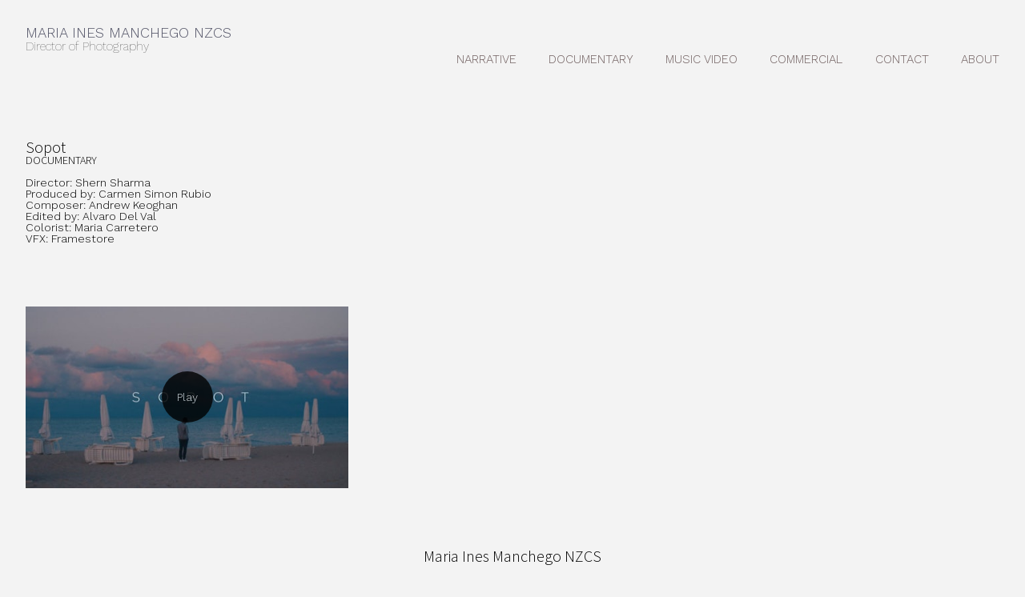

--- FILE ---
content_type: text/html; charset=utf-8
request_url: https://www.mariainesmanchego.com/portfolio/sopot
body_size: 4089
content:



<!DOCTYPE html>
<html class="no-js custom-fonts" lang="en-GB">
    <head prefix="og: http://ogp.me/ns#">
        <link rel="preconnect" href="https://www.mariainesmanchego.com">
        <link rel="preconnect" href="//static.fabrik.io" />
        <link rel="preconnect" href="//blob.fabrik.io" />
        <meta charset="UTF-8">
        <link rel="canonical" href="https://www.mariainesmanchego.com/portfolio/sopot" />
        <title>Sopot - Maria Ines Manchego NZCS</title>
        <meta name="description" />
        <meta name="keywords" content="Director Of Photography, Cinematographer" />
        <meta name="url" content="https://www.mariainesmanchego.com/portfolio/sopot" />
        <meta property="og:url" content="https://www.mariainesmanchego.com/portfolio/sopot" />
        <meta property="og:title" content="Sopot" />
        <meta property="og:description" />
        <meta property="og:site_name" content="Maria Ines Manchego NZCS" />
        <meta property="og:type" content="video.movie" />        
        <meta content="https://static.fabrik.io/woe/7be7ec3c6ab7df6.jpg?lossless=1&amp;w=1280&amp;h=1280&amp;fit=max&amp;s=bf6c4ade1138cbd55a76bbca5b2ec8c5" name="twitter:image" /><meta content="https://static.fabrik.io/woe/7be7ec3c6ab7df6.jpg?lossless=1&amp;w=1280&amp;h=1280&amp;fit=max&amp;s=bf6c4ade1138cbd55a76bbca5b2ec8c5" property="og:image" /><meta content="image/jpeg" property="og:image:type" />        
        <meta content="https://player.vimeo.com/video/295587763?autoplay=1" property="og:video" /><meta content="text/html" property="og:video:type" />
        <meta name="twitter:card" content="summary_large_image" />

            <link rel="shortcut icon" href="https://static.fabrik.io/woe/7f560f6a78e1da00.ico?s=66f1a36d5e2ce5191f7643605d4e108d" /> 

            <link rel="apple-touch-icon" href="https://blob.fabrik.io/static/2c96dd/apple-icon-120x120.png" sizes="120x120">
            <link rel="apple-touch-icon" href="https://blob.fabrik.io/static/2c96dd/apple-icon-152x152.png" sizes="152x152">
            <link rel="apple-touch-icon" href="https://blob.fabrik.io/static/2c96dd/apple-icon-180x180.png" sizes="180x180"> 


        <link href="https://blob.fabrik.io/static/2c96dd/core/fabrik.min.css" rel="stylesheet">


        
        
            <script defer src="https://cloud.umami.is/script.js" data-website-id="059b79ea-6263-4a20-947a-862fbfc8d8ad"></script>
        

        
    <meta name="viewport" content="width=device-width, initial-scale=1.0">

    <style>
        :root {
            --site-title-display: block;
            --site-subtitle-display: block; 
            --site-logo-display: block;
            --brand-text-display: inline-block;
            --thumbnails-subtitle: block;
        }
    </style>

    <link href="https://blob.fabrik.io/woe/calico-vars-fb7a6d28e3d5c8d8.css" rel="stylesheet" /><link href="https://blob.fabrik.io/static/2c96dd/calico/theme.css" rel="stylesheet" />

    <style>


            .main-footer-upper p {
                margin: 0 auto;
            }
                    .play:before {
            content: "Play";
        }
    </style>

    

    <style>
  
  .main-header {
    position: fixed;
  }
  
  .main-body {
    margin-top: 126px;
  }
  
  @media all and (max-width:1024px) {
    .overlay strong {
      font-size: 1.8rem;
    }
  } 
  
  @media all and (min-width:1025px) {
    .main-header-titles {
      padding-bottom: 4.8rem;
  	}
    
    .main-body {
      margin-top: 142px;
    }
  }
  
   @media all and (max-width:760px) {
    .overlay strong {
      font-size: 1.4rem;
    }
  } 
  
</style></head>

    <body class="fab-projects-details fab-portfolio-details fab-projects-details-sopot fab-portfolio-details-sopot tpl-projectdetails-lightboxmedium full-screen social-icon-family-round-stroke">

        


<div class="site-wrap overlay-enabled">

    <header class="main-header">
        <div class="capped">
            <div class="main-header-container">
                <div class="main-header-titles">
                    

<a href="/" class="brand brand-text">

    <span class="brand-title">Maria Ines Manchego NZCS</span>

        <span class="brand-subtitle">Director of Photography</span>

</a>
                </div>

                <nav class="main-header-nav">
                    <button class="mobile-nav-link">
                        <i class="icon icon-menu"></i>
                    </button>
                    
    <ul class="menu">

          <li class="">

                <a href="/narrative" target="_self">NARRATIVE</a>

          </li>
          <li class="">

                <a href="/documentary" target="_self">DOCUMENTARY</a>

          </li>
          <li class="">

                <a href="/music-video" target="_self">MUSIC VIDEO</a>

          </li>
          <li class="">

                <a href="/commercial" target="_self">COMMERCIAL</a>

          </li>
          <li class="">

                <a href="/pages/contact" target="_self">CONTACT</a>

          </li>
          <li class="">

                <a href="/pages/about" target="_self">ABOUT</a>

          </li>
    </ul>

                </nav>
            </div>
        </div>
        <nav class="mobile-nav">
            
    <ul class="menu">

          <li class="">

                <a href="/narrative" target="_self">NARRATIVE</a>

          </li>
          <li class="">

                <a href="/documentary" target="_self">DOCUMENTARY</a>

          </li>
          <li class="">

                <a href="/music-video" target="_self">MUSIC VIDEO</a>

          </li>
          <li class="">

                <a href="/commercial" target="_self">COMMERCIAL</a>

          </li>
          <li class="">

                <a href="/pages/contact" target="_self">CONTACT</a>

          </li>
          <li class="">

                <a href="/pages/about" target="_self">ABOUT</a>

          </li>
    </ul>

        </nav>

    </header>

    <main role="main" class="main-body">
        

<div class="project-details-page">
    

<div class="sortable">
    <div class="sortable-media">
        <div class="capped">
            <div class="project-media lightbox-template">

                    <div class="container">
                        <div class="row col-xs-2 col-sm-2 col-md-3 col-lg-3 col-xl-3 thumbnails-list lightbox">

                                <div class="col item">

                                        <a href="https://vimeo.com/295587763" >
                                            <div class="placeholder ratio-16:9">
            <img data-src="https://static.fabrik.io/woe/3463c82a33a414ed.jpg?lossless=1&amp;w=720&amp;fit=crop&amp;ar=16:9&amp;s=c7912cfd204271fd1ca4a704d6a7c6b3" data-srcset="https://static.fabrik.io/woe/3463c82a33a414ed.jpg?lossless=1&amp;w=480&amp;fit=crop&amp;ar=16:9&amp;s=f60a20469f22b36535ec8ee8afda4f4e 480w,https://static.fabrik.io/woe/3463c82a33a414ed.jpg?lossless=1&amp;w=720&amp;fit=crop&amp;ar=16:9&amp;s=c7912cfd204271fd1ca4a704d6a7c6b3 720w,https://static.fabrik.io/woe/3463c82a33a414ed.jpg?lossless=1&amp;w=960&amp;fit=crop&amp;ar=16:9&amp;s=fa69d2a914c3715c1ef4a737b3011db3 960w,https://static.fabrik.io/woe/3463c82a33a414ed.jpg?lossless=1&amp;w=1280&amp;fit=crop&amp;ar=16:9&amp;s=746ac33de8bb33c3db357d5756c69f31 1280w,https://static.fabrik.io/woe/3463c82a33a414ed.jpg?lossless=1&amp;w=1680&amp;fit=crop&amp;ar=16:9&amp;s=34666c9ddf9e4368fdf2bda24904237b 1680w,https://static.fabrik.io/woe/3463c82a33a414ed.jpg?lossless=1&amp;w=1920&amp;fit=crop&amp;ar=16:9&amp;s=087ec2055a1eeef0787abae18b3e78b2 1920w,https://static.fabrik.io/woe/3463c82a33a414ed.jpg?lossless=1&amp;w=2560&amp;fit=crop&amp;ar=16:9&amp;s=6b601aaa2791f01b982b97837235a019 2560w,https://static.fabrik.io/woe/3463c82a33a414ed.jpg?lossless=1&amp;w=3840&amp;fit=crop&amp;ar=16:9&amp;s=3304958458fd32478413eff4d578e284 3840w" data-sizes="auto" class="lazyload"></img>
                                                <span class="play"></span>
                                            </div>
                                        </a>

                                </div>

                        </div>
                    </div>
            </div>
        </div>
    </div>

    <div class="sortable-info">
        

<div class="capped">
    <div class="project-info">
        <div class="project-info-cols">
            <div class="project-titles">
                <div class="p-titles">
                    <h1>
                        Sopot
                    </h1>
                        <h2>
                            <a href="/documentary">
                                DOCUMENTARY
                            </a>
                        </h2>
                </div>

                <div class="project-description">
                    <p>Director: Shern Sharma<br>Produced by: Carmen Simon Rubio&nbsp;<br>Composer: Andrew Keoghan<br>Edited by: Alvaro Del Val&nbsp;<br>Colorist: Maria Carretero<br>VFX: Framestore</p>
<p></p>
                </div>

            </div>
            
        </div>
    </div>
</div>
    </div>
</div>

</div>



    </main>

    <footer class="main-footer">

        
    <div class="main-footer-upper">
        <div class="capped">
            <div class="main-footer-upper-inner">
                    <h3><a href="/">Maria Ines Manchego NZCS</a></h3>
                <ul class="site-links"><li><a href="mailto:x@mariainesmanchego.com" title="Email"><span>Email</span><svg class="social-icon icon-email" viewBox="0 0 32 32"><path class="classic" d="M24.732 19.73V12.236L20.74 16.063 24.732 19.73ZM8.02 20.678H23.845L19.801 16.962 17.371 19.292C16.638 19.914 15.491 19.914 14.789 19.344L12.144 16.866 8.02 20.678ZM7.268 12.3V19.604L11.194 15.977 7.268 12.3ZM23.809 11.32H8.121L15.601 18.327C15.826 18.505 16.278 18.513 16.549 18.285L23.809 11.321ZM24.742 10C25.436 10 26 10.587 26 11.31V20.689C26 21.411 25.436 22 24.742 22H7.258C6.564 22 6 21.411 6 20.688V11.31C6 10.587 6.564 10 7.258 10H24.742Z"></path><path class="knockout" d="M24.732 19.73V12.236L20.74 16.063 24.732 19.73ZM8.02 20.678H23.845L19.801 16.962 17.371 19.292C16.638 19.914 15.491 19.914 14.789 19.344L12.144 16.866 8.02 20.678ZM7.268 12.3V19.604L11.194 15.977 7.268 12.3ZM23.809 11.32H8.121L15.601 18.327C15.826 18.505 16.278 18.513 16.549 18.285L23.809 11.321ZM24.742 10C25.436 10 26 10.587 26 11.31V20.689C26 21.411 25.436 22 24.742 22H7.258C6.564 22 6 21.411 6 20.688V11.31C6 10.587 6.564 10 7.258 10H24.742ZM0 0V32H32V0H0Z"></path></svg></a></li><li><a href="tel:&#x2B;64 273455114" title="Phone"><span>Phone</span><svg class="social-icon icon-phone" viewBox="0 0 32 32"><path class="classic" d="M23.685 20.324a.975.975 0 0 1 .074 1.362c-.538.751-1.872 2.311-2.568 2.311-2.73-.089-5.963-2.769-8.195-5.001S8.089 13.529 8 10.805c-.022-.683 1.549-2.036 2.31-2.582.193-.136.433-.217.692-.218h.045c.251 0 .476.112.625.292.187.259 1.996 3.004 2.195 3.318.067.142.106.307.106.481 0 .238-.072.461-.197.643a74.55 74.55 0 0 1-.809 1.442l-.065.112.075.109a20.033 20.033 0 0 0 2.15 2.451c.751.781 1.553 1.49 2.409 2.13l.157.111.112-.065c.389-.222 1.184-.676 1.448-.814a1.184 1.184 0 0 1 1.122-.086c.338.206 3.065 2.022 3.309 2.193v.003Z"></path><path class="knockout" d="M23.685 20.324a.975.975 0 0 1 .074 1.362c-.538.751-1.872 2.311-2.568 2.311-2.73-.089-5.963-2.769-8.195-5.001S8.089 13.529 8 10.805c-.022-.683 1.549-2.036 2.31-2.582.193-.136.433-.217.692-.218h.045c.251 0 .476.112.625.292.187.259 1.996 3.004 2.195 3.318.067.142.106.307.106.481 0 .238-.072.461-.197.643a74.55 74.55 0 0 1-.809 1.442l-.065.112.075.109a20.033 20.033 0 0 0 2.15 2.451c.751.781 1.553 1.49 2.409 2.13l.157.111.112-.065c.389-.222 1.184-.676 1.448-.814a1.184 1.184 0 0 1 1.122-.086c.338.206 3.065 2.022 3.309 2.193v.003ZM0 0V32H32V0H0Z"></path></svg></a></li></ul>
            </div>
        </div>
    </div>


            <div class="main-footer-lower">
                <div class="capped">
                    <p>&copy; 2026 Maria Ines Manchego NZCS. All rights reserved.</p>
                </div>
            </div>

    </footer>

</div>
<div id="dimmer"></div>




        
    <script src="//ajax.googleapis.com/ajax/libs/jquery/1.12.4/jquery.min.js"></script>
    <script>
        window.jQuery || document.write('<script src="https://blob.fabrik.io/static/2c96dd/core/jquery.min.js"><\/script>')
        $.noConflict();
    </script>
    <script src="https://blob.fabrik.io/static/2c96dd/core/fabrik.min.js"></script>
    <script src="https://blob.fabrik.io/static/2c96dd/calico/calico.min.js"></script>
    


    <script>var fontConfig = [
  {
    "provider": "google",
    "fonts": [
      "Work Sans:100,200,300,regular,500,600,700,800,900",
      "Source Sans Pro:200,300,regular,600,700,900"
    ],
    "fontLoaders": [
      "Work\u002BSans:wght@100;300",
      "Source\u002BSans\u002BPro:wght@300"
    ]
  }
]; fabrik.loadWebFonts(fontConfig);</script><script>fabrik.init();</script><!-- Created with Fabrik - fabrik.io --><!-- d1b94175fb63 - 3.0.141+2c96dd5ecab6da9454bee0773d9b7d02c1cb5503 --></body>
</html> 

--- FILE ---
content_type: text/css
request_url: https://blob.fabrik.io/woe/calico-vars-fb7a6d28e3d5c8d8.css
body_size: 489
content:
:root{--body-bg:#f3f3f3;--page-bg:#f3f3f3;--placeholder-bg:#f1f1f1;--link-color:#a00808;--link-hover-color:#edb609;--site-logo-show:true;--site-logo-max-width:360px;--site-title-show:true;--site-title-font-family:'Work Sans',sans-serif;--site-title-font-weight:300;--site-title-font-multiplier:1.8;--site-title-line-height:.99;--site-title-font-style:normal;--site-title-text-transform:uppercase;--site-title-letter-space:0px;--site-title-color:#545568;--site-subtitle-show:true;--site-subtitle-font-family:'Work Sans',sans-serif;--site-subtitle-font-weight:100;--site-subtitle-font-multiplier:1.5;--site-subtitle-line-height:1.3;--site-subtitle-font-style:normal;--site-subtitle-text-transform:none;--site-subtitle-letter-space:0px;--site-subtitle-color:#000;--site-menu-font-family:'Work Sans',sans-serif;--site-menu-font-weight:300;--site-menu-multiplier:1.5;--site-menu-line-height:1.3;--site-menu-font-style:normal;--site-menu-text-transform:capitalize;--site-menu-letter-space:0px;--site-menu-color:#726161;--site-sub-menu-color:#333;--site-sub-menu-bg-color:#fff;--font-family-headings:'Source Sans Pro',sans-serif;--titles-font-weight:300;--titles-font-multiplier:2;--titles-line-height:.99;--titles-font-style:normal;--titles-text-transform:none;--headings-letter-space:0px;--titles-font-color:#000;--text-color-alt:#000;--font-family-body:'Work Sans',sans-serif;--copy-font-weight:300;--copy-font-multiplier:1.4;--copy-line-height:1;--copy-font-style:normal;--copy-text-transform:none;--text-letter-space:0px;--text-color:#000;--enable-overlay:true;--overlay-bg:#3c6082;--overlay-opacity:.63;--media-font-color:#edb609;--overlay-inset:0;--media-font-family:'Source Sans Pro',sans-serif;--media-font-weight:300;--media-font-multiplier:2.6;--media-line-height:1.15;--overlay-font-style:normal;--media-text-transform:uppercase;--overlay-letter-space:0px;--grid-gutter:3;--lg-bg-colour:#f3f3f3;--lg-bg-opacity:.9;--lg-icon-colour:#333;--footer-bg:#f3f3f3;--footer-color:#c9a420;--footer-align:center;--social-icon-family:round-stroke;--profile-link-color:#c2bd86;--profile-link-hover-color:#c2bd86;--homepage_cover-message-font-multiplier:5;--homepage_cover-message-font-color:#fff;--homepage_cover-message-line-height:1.3;--thumbnails-media-position:1;--spotlight-media-position:1;--projectdetails_stacked-media-position:1;--projectdetails_stackedfull-media-position:1;--projectdetails_video-media-position:1;--projectdetails_gallery-media-position:1;--projectdetails_lightbox-media-position:0;--projectdetails_lightboxmedium-media-position:1;--projectdetails_slideshow-media-position:1;--projectdetails_spotlight-media-position:0;--projectdetails_strip-media-position:0;--projectdetails_justified-media-position:0}